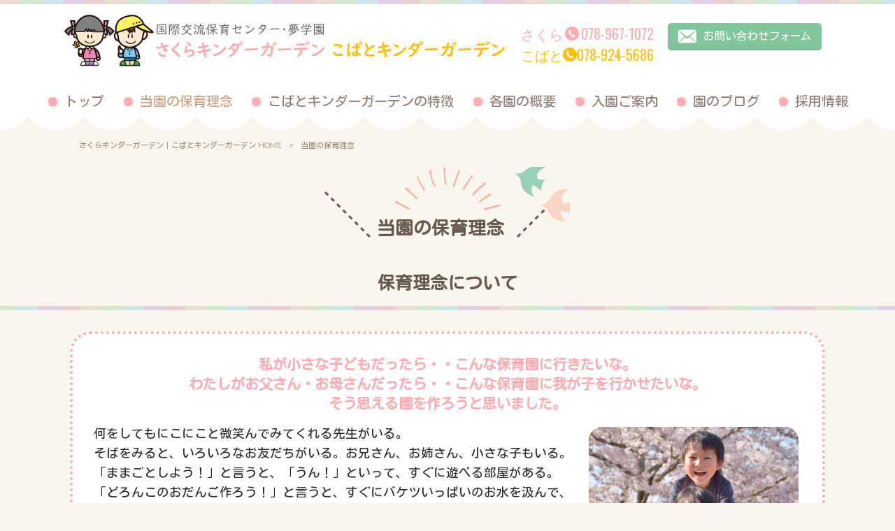

--- FILE ---
content_type: text/html; charset=UTF-8
request_url: https://yumegakuen.com/rinen/
body_size: 11821
content:
<!DOCTYPE html>
<html dir="ltr" lang="ja">
<head>
<meta charset="UTF-8">
<meta name="viewport" content="width=device-width, user-scalable=yes, maximum-scale=1.0, minimum-scale=1.0">

<link rel="stylesheet" type="text/css" media="all" href="https://yumegakuen.com/struct/wp-content/themes/mrp04/style.css">
<link rel="stylesheet" type="text/css" media="all" href="https://yumegakuen.com/struct/wp-content/themes/mrp04-child/css/custom.css">
<link rel="stylesheet" type="text/css" media="all" href="https://yumegakuen.com/struct/wp-content/themes/mrp04/css/animate.css">
<link rel="pingback" href="https://yumegakuen.com/struct/xmlrpc.php">
<link href='https://fonts.googleapis.com/css?family=Oswald:400' rel='stylesheet' type='text/css'>
<!--[if lt IE 9]>
<script src="https://yumegakuen.com/struct/wp-content/themes/mrp04/js/html5.js"></script>
<script src="https://yumegakuen.com/struct/wp-content/themes/mrp04/js/css3-mediaqueries.js"></script>
<![endif]-->
	<style>img:is([sizes="auto" i], [sizes^="auto," i]) { contain-intrinsic-size: 3000px 1500px }</style>
	
		<!-- All in One SEO 4.9.3 - aioseo.com -->
		<title>当園の保育理念 | さくらキンダーガーデン｜こばとキンダーガーデン</title>
	<meta name="description" content="保育理念について 私が小さな子どもだったら・・こんな保育園に行きたいな。 わたしがお父さん・お母" />
	<meta name="robots" content="max-image-preview:large" />
	<link rel="canonical" href="https://yumegakuen.com/rinen/" />
	<meta name="generator" content="All in One SEO (AIOSEO) 4.9.3" />
		<script type="application/ld+json" class="aioseo-schema">
			{"@context":"https:\/\/schema.org","@graph":[{"@type":"BreadcrumbList","@id":"https:\/\/yumegakuen.com\/rinen\/#breadcrumblist","itemListElement":[{"@type":"ListItem","@id":"https:\/\/yumegakuen.com#listItem","position":1,"name":"Home","item":"https:\/\/yumegakuen.com","nextItem":{"@type":"ListItem","@id":"https:\/\/yumegakuen.com\/rinen\/#listItem","name":"\u5f53\u5712\u306e\u4fdd\u80b2\u7406\u5ff5"}},{"@type":"ListItem","@id":"https:\/\/yumegakuen.com\/rinen\/#listItem","position":2,"name":"\u5f53\u5712\u306e\u4fdd\u80b2\u7406\u5ff5","previousItem":{"@type":"ListItem","@id":"https:\/\/yumegakuen.com#listItem","name":"Home"}}]},{"@type":"Organization","@id":"https:\/\/yumegakuen.com\/#organization","name":"\u3055\u304f\u3089\u30ad\u30f3\u30c0\u30fc\u30ac\u30fc\u30c7\u30f3\uff5c\u3053\u3070\u3068\u30ad\u30f3\u30c0\u30fc\u30ac\u30fc\u30c7\u30f3","url":"https:\/\/yumegakuen.com\/"},{"@type":"WebPage","@id":"https:\/\/yumegakuen.com\/rinen\/#webpage","url":"https:\/\/yumegakuen.com\/rinen\/","name":"\u5f53\u5712\u306e\u4fdd\u80b2\u7406\u5ff5 | \u3055\u304f\u3089\u30ad\u30f3\u30c0\u30fc\u30ac\u30fc\u30c7\u30f3\uff5c\u3053\u3070\u3068\u30ad\u30f3\u30c0\u30fc\u30ac\u30fc\u30c7\u30f3","description":"\u4fdd\u80b2\u7406\u5ff5\u306b\u3064\u3044\u3066 \u79c1\u304c\u5c0f\u3055\u306a\u5b50\u3069\u3082\u3060\u3063\u305f\u3089\u30fb\u30fb\u3053\u3093\u306a\u4fdd\u80b2\u5712\u306b\u884c\u304d\u305f\u3044\u306a\u3002 \u308f\u305f\u3057\u304c\u304a\u7236\u3055\u3093\u30fb\u304a\u6bcd","inLanguage":"ja","isPartOf":{"@id":"https:\/\/yumegakuen.com\/#website"},"breadcrumb":{"@id":"https:\/\/yumegakuen.com\/rinen\/#breadcrumblist"},"datePublished":"2020-08-24T13:23:55+09:00","dateModified":"2025-04-16T11:53:20+09:00"},{"@type":"WebSite","@id":"https:\/\/yumegakuen.com\/#website","url":"https:\/\/yumegakuen.com\/","name":"\u3055\u304f\u3089\u30ad\u30f3\u30c0\u30fc\u30ac\u30fc\u30c7\u30f3\uff5c\u3053\u3070\u3068\u30ad\u30f3\u30c0\u30fc\u30ac\u30fc\u30c7\u30f3","inLanguage":"ja","publisher":{"@id":"https:\/\/yumegakuen.com\/#organization"}}]}
		</script>
		<!-- All in One SEO -->

		<!-- This site uses the Google Analytics by MonsterInsights plugin v9.11.1 - Using Analytics tracking - https://www.monsterinsights.com/ -->
		<!-- Note: MonsterInsights is not currently configured on this site. The site owner needs to authenticate with Google Analytics in the MonsterInsights settings panel. -->
					<!-- No tracking code set -->
				<!-- / Google Analytics by MonsterInsights -->
		<script type="text/javascript">
/* <![CDATA[ */
window._wpemojiSettings = {"baseUrl":"https:\/\/s.w.org\/images\/core\/emoji\/16.0.1\/72x72\/","ext":".png","svgUrl":"https:\/\/s.w.org\/images\/core\/emoji\/16.0.1\/svg\/","svgExt":".svg","source":{"concatemoji":"https:\/\/yumegakuen.com\/struct\/wp-includes\/js\/wp-emoji-release.min.js"}};
/*! This file is auto-generated */
!function(s,n){var o,i,e;function c(e){try{var t={supportTests:e,timestamp:(new Date).valueOf()};sessionStorage.setItem(o,JSON.stringify(t))}catch(e){}}function p(e,t,n){e.clearRect(0,0,e.canvas.width,e.canvas.height),e.fillText(t,0,0);var t=new Uint32Array(e.getImageData(0,0,e.canvas.width,e.canvas.height).data),a=(e.clearRect(0,0,e.canvas.width,e.canvas.height),e.fillText(n,0,0),new Uint32Array(e.getImageData(0,0,e.canvas.width,e.canvas.height).data));return t.every(function(e,t){return e===a[t]})}function u(e,t){e.clearRect(0,0,e.canvas.width,e.canvas.height),e.fillText(t,0,0);for(var n=e.getImageData(16,16,1,1),a=0;a<n.data.length;a++)if(0!==n.data[a])return!1;return!0}function f(e,t,n,a){switch(t){case"flag":return n(e,"\ud83c\udff3\ufe0f\u200d\u26a7\ufe0f","\ud83c\udff3\ufe0f\u200b\u26a7\ufe0f")?!1:!n(e,"\ud83c\udde8\ud83c\uddf6","\ud83c\udde8\u200b\ud83c\uddf6")&&!n(e,"\ud83c\udff4\udb40\udc67\udb40\udc62\udb40\udc65\udb40\udc6e\udb40\udc67\udb40\udc7f","\ud83c\udff4\u200b\udb40\udc67\u200b\udb40\udc62\u200b\udb40\udc65\u200b\udb40\udc6e\u200b\udb40\udc67\u200b\udb40\udc7f");case"emoji":return!a(e,"\ud83e\udedf")}return!1}function g(e,t,n,a){var r="undefined"!=typeof WorkerGlobalScope&&self instanceof WorkerGlobalScope?new OffscreenCanvas(300,150):s.createElement("canvas"),o=r.getContext("2d",{willReadFrequently:!0}),i=(o.textBaseline="top",o.font="600 32px Arial",{});return e.forEach(function(e){i[e]=t(o,e,n,a)}),i}function t(e){var t=s.createElement("script");t.src=e,t.defer=!0,s.head.appendChild(t)}"undefined"!=typeof Promise&&(o="wpEmojiSettingsSupports",i=["flag","emoji"],n.supports={everything:!0,everythingExceptFlag:!0},e=new Promise(function(e){s.addEventListener("DOMContentLoaded",e,{once:!0})}),new Promise(function(t){var n=function(){try{var e=JSON.parse(sessionStorage.getItem(o));if("object"==typeof e&&"number"==typeof e.timestamp&&(new Date).valueOf()<e.timestamp+604800&&"object"==typeof e.supportTests)return e.supportTests}catch(e){}return null}();if(!n){if("undefined"!=typeof Worker&&"undefined"!=typeof OffscreenCanvas&&"undefined"!=typeof URL&&URL.createObjectURL&&"undefined"!=typeof Blob)try{var e="postMessage("+g.toString()+"("+[JSON.stringify(i),f.toString(),p.toString(),u.toString()].join(",")+"));",a=new Blob([e],{type:"text/javascript"}),r=new Worker(URL.createObjectURL(a),{name:"wpTestEmojiSupports"});return void(r.onmessage=function(e){c(n=e.data),r.terminate(),t(n)})}catch(e){}c(n=g(i,f,p,u))}t(n)}).then(function(e){for(var t in e)n.supports[t]=e[t],n.supports.everything=n.supports.everything&&n.supports[t],"flag"!==t&&(n.supports.everythingExceptFlag=n.supports.everythingExceptFlag&&n.supports[t]);n.supports.everythingExceptFlag=n.supports.everythingExceptFlag&&!n.supports.flag,n.DOMReady=!1,n.readyCallback=function(){n.DOMReady=!0}}).then(function(){return e}).then(function(){var e;n.supports.everything||(n.readyCallback(),(e=n.source||{}).concatemoji?t(e.concatemoji):e.wpemoji&&e.twemoji&&(t(e.twemoji),t(e.wpemoji)))}))}((window,document),window._wpemojiSettings);
/* ]]> */
</script>
<style id='wp-emoji-styles-inline-css' type='text/css'>

	img.wp-smiley, img.emoji {
		display: inline !important;
		border: none !important;
		box-shadow: none !important;
		height: 1em !important;
		width: 1em !important;
		margin: 0 0.07em !important;
		vertical-align: -0.1em !important;
		background: none !important;
		padding: 0 !important;
	}
</style>
<link rel='stylesheet' id='wp-block-library-css' href='https://yumegakuen.com/struct/wp-includes/css/dist/block-library/style.min.css' type='text/css' media='all' />
<style id='classic-theme-styles-inline-css' type='text/css'>
/*! This file is auto-generated */
.wp-block-button__link{color:#fff;background-color:#32373c;border-radius:9999px;box-shadow:none;text-decoration:none;padding:calc(.667em + 2px) calc(1.333em + 2px);font-size:1.125em}.wp-block-file__button{background:#32373c;color:#fff;text-decoration:none}
</style>
<link rel='stylesheet' id='aioseo/css/src/vue/standalone/blocks/table-of-contents/global.scss-css' href='https://yumegakuen.com/struct/wp-content/plugins/all-in-one-seo-pack/dist/Lite/assets/css/table-of-contents/global.e90f6d47.css' type='text/css' media='all' />
<style id='global-styles-inline-css' type='text/css'>
:root{--wp--preset--aspect-ratio--square: 1;--wp--preset--aspect-ratio--4-3: 4/3;--wp--preset--aspect-ratio--3-4: 3/4;--wp--preset--aspect-ratio--3-2: 3/2;--wp--preset--aspect-ratio--2-3: 2/3;--wp--preset--aspect-ratio--16-9: 16/9;--wp--preset--aspect-ratio--9-16: 9/16;--wp--preset--color--black: #000000;--wp--preset--color--cyan-bluish-gray: #abb8c3;--wp--preset--color--white: #ffffff;--wp--preset--color--pale-pink: #f78da7;--wp--preset--color--vivid-red: #cf2e2e;--wp--preset--color--luminous-vivid-orange: #ff6900;--wp--preset--color--luminous-vivid-amber: #fcb900;--wp--preset--color--light-green-cyan: #7bdcb5;--wp--preset--color--vivid-green-cyan: #00d084;--wp--preset--color--pale-cyan-blue: #8ed1fc;--wp--preset--color--vivid-cyan-blue: #0693e3;--wp--preset--color--vivid-purple: #9b51e0;--wp--preset--gradient--vivid-cyan-blue-to-vivid-purple: linear-gradient(135deg,rgba(6,147,227,1) 0%,rgb(155,81,224) 100%);--wp--preset--gradient--light-green-cyan-to-vivid-green-cyan: linear-gradient(135deg,rgb(122,220,180) 0%,rgb(0,208,130) 100%);--wp--preset--gradient--luminous-vivid-amber-to-luminous-vivid-orange: linear-gradient(135deg,rgba(252,185,0,1) 0%,rgba(255,105,0,1) 100%);--wp--preset--gradient--luminous-vivid-orange-to-vivid-red: linear-gradient(135deg,rgba(255,105,0,1) 0%,rgb(207,46,46) 100%);--wp--preset--gradient--very-light-gray-to-cyan-bluish-gray: linear-gradient(135deg,rgb(238,238,238) 0%,rgb(169,184,195) 100%);--wp--preset--gradient--cool-to-warm-spectrum: linear-gradient(135deg,rgb(74,234,220) 0%,rgb(151,120,209) 20%,rgb(207,42,186) 40%,rgb(238,44,130) 60%,rgb(251,105,98) 80%,rgb(254,248,76) 100%);--wp--preset--gradient--blush-light-purple: linear-gradient(135deg,rgb(255,206,236) 0%,rgb(152,150,240) 100%);--wp--preset--gradient--blush-bordeaux: linear-gradient(135deg,rgb(254,205,165) 0%,rgb(254,45,45) 50%,rgb(107,0,62) 100%);--wp--preset--gradient--luminous-dusk: linear-gradient(135deg,rgb(255,203,112) 0%,rgb(199,81,192) 50%,rgb(65,88,208) 100%);--wp--preset--gradient--pale-ocean: linear-gradient(135deg,rgb(255,245,203) 0%,rgb(182,227,212) 50%,rgb(51,167,181) 100%);--wp--preset--gradient--electric-grass: linear-gradient(135deg,rgb(202,248,128) 0%,rgb(113,206,126) 100%);--wp--preset--gradient--midnight: linear-gradient(135deg,rgb(2,3,129) 0%,rgb(40,116,252) 100%);--wp--preset--font-size--small: 13px;--wp--preset--font-size--medium: 20px;--wp--preset--font-size--large: 36px;--wp--preset--font-size--x-large: 42px;--wp--preset--spacing--20: 0.44rem;--wp--preset--spacing--30: 0.67rem;--wp--preset--spacing--40: 1rem;--wp--preset--spacing--50: 1.5rem;--wp--preset--spacing--60: 2.25rem;--wp--preset--spacing--70: 3.38rem;--wp--preset--spacing--80: 5.06rem;--wp--preset--shadow--natural: 6px 6px 9px rgba(0, 0, 0, 0.2);--wp--preset--shadow--deep: 12px 12px 50px rgba(0, 0, 0, 0.4);--wp--preset--shadow--sharp: 6px 6px 0px rgba(0, 0, 0, 0.2);--wp--preset--shadow--outlined: 6px 6px 0px -3px rgba(255, 255, 255, 1), 6px 6px rgba(0, 0, 0, 1);--wp--preset--shadow--crisp: 6px 6px 0px rgba(0, 0, 0, 1);}:where(.is-layout-flex){gap: 0.5em;}:where(.is-layout-grid){gap: 0.5em;}body .is-layout-flex{display: flex;}.is-layout-flex{flex-wrap: wrap;align-items: center;}.is-layout-flex > :is(*, div){margin: 0;}body .is-layout-grid{display: grid;}.is-layout-grid > :is(*, div){margin: 0;}:where(.wp-block-columns.is-layout-flex){gap: 2em;}:where(.wp-block-columns.is-layout-grid){gap: 2em;}:where(.wp-block-post-template.is-layout-flex){gap: 1.25em;}:where(.wp-block-post-template.is-layout-grid){gap: 1.25em;}.has-black-color{color: var(--wp--preset--color--black) !important;}.has-cyan-bluish-gray-color{color: var(--wp--preset--color--cyan-bluish-gray) !important;}.has-white-color{color: var(--wp--preset--color--white) !important;}.has-pale-pink-color{color: var(--wp--preset--color--pale-pink) !important;}.has-vivid-red-color{color: var(--wp--preset--color--vivid-red) !important;}.has-luminous-vivid-orange-color{color: var(--wp--preset--color--luminous-vivid-orange) !important;}.has-luminous-vivid-amber-color{color: var(--wp--preset--color--luminous-vivid-amber) !important;}.has-light-green-cyan-color{color: var(--wp--preset--color--light-green-cyan) !important;}.has-vivid-green-cyan-color{color: var(--wp--preset--color--vivid-green-cyan) !important;}.has-pale-cyan-blue-color{color: var(--wp--preset--color--pale-cyan-blue) !important;}.has-vivid-cyan-blue-color{color: var(--wp--preset--color--vivid-cyan-blue) !important;}.has-vivid-purple-color{color: var(--wp--preset--color--vivid-purple) !important;}.has-black-background-color{background-color: var(--wp--preset--color--black) !important;}.has-cyan-bluish-gray-background-color{background-color: var(--wp--preset--color--cyan-bluish-gray) !important;}.has-white-background-color{background-color: var(--wp--preset--color--white) !important;}.has-pale-pink-background-color{background-color: var(--wp--preset--color--pale-pink) !important;}.has-vivid-red-background-color{background-color: var(--wp--preset--color--vivid-red) !important;}.has-luminous-vivid-orange-background-color{background-color: var(--wp--preset--color--luminous-vivid-orange) !important;}.has-luminous-vivid-amber-background-color{background-color: var(--wp--preset--color--luminous-vivid-amber) !important;}.has-light-green-cyan-background-color{background-color: var(--wp--preset--color--light-green-cyan) !important;}.has-vivid-green-cyan-background-color{background-color: var(--wp--preset--color--vivid-green-cyan) !important;}.has-pale-cyan-blue-background-color{background-color: var(--wp--preset--color--pale-cyan-blue) !important;}.has-vivid-cyan-blue-background-color{background-color: var(--wp--preset--color--vivid-cyan-blue) !important;}.has-vivid-purple-background-color{background-color: var(--wp--preset--color--vivid-purple) !important;}.has-black-border-color{border-color: var(--wp--preset--color--black) !important;}.has-cyan-bluish-gray-border-color{border-color: var(--wp--preset--color--cyan-bluish-gray) !important;}.has-white-border-color{border-color: var(--wp--preset--color--white) !important;}.has-pale-pink-border-color{border-color: var(--wp--preset--color--pale-pink) !important;}.has-vivid-red-border-color{border-color: var(--wp--preset--color--vivid-red) !important;}.has-luminous-vivid-orange-border-color{border-color: var(--wp--preset--color--luminous-vivid-orange) !important;}.has-luminous-vivid-amber-border-color{border-color: var(--wp--preset--color--luminous-vivid-amber) !important;}.has-light-green-cyan-border-color{border-color: var(--wp--preset--color--light-green-cyan) !important;}.has-vivid-green-cyan-border-color{border-color: var(--wp--preset--color--vivid-green-cyan) !important;}.has-pale-cyan-blue-border-color{border-color: var(--wp--preset--color--pale-cyan-blue) !important;}.has-vivid-cyan-blue-border-color{border-color: var(--wp--preset--color--vivid-cyan-blue) !important;}.has-vivid-purple-border-color{border-color: var(--wp--preset--color--vivid-purple) !important;}.has-vivid-cyan-blue-to-vivid-purple-gradient-background{background: var(--wp--preset--gradient--vivid-cyan-blue-to-vivid-purple) !important;}.has-light-green-cyan-to-vivid-green-cyan-gradient-background{background: var(--wp--preset--gradient--light-green-cyan-to-vivid-green-cyan) !important;}.has-luminous-vivid-amber-to-luminous-vivid-orange-gradient-background{background: var(--wp--preset--gradient--luminous-vivid-amber-to-luminous-vivid-orange) !important;}.has-luminous-vivid-orange-to-vivid-red-gradient-background{background: var(--wp--preset--gradient--luminous-vivid-orange-to-vivid-red) !important;}.has-very-light-gray-to-cyan-bluish-gray-gradient-background{background: var(--wp--preset--gradient--very-light-gray-to-cyan-bluish-gray) !important;}.has-cool-to-warm-spectrum-gradient-background{background: var(--wp--preset--gradient--cool-to-warm-spectrum) !important;}.has-blush-light-purple-gradient-background{background: var(--wp--preset--gradient--blush-light-purple) !important;}.has-blush-bordeaux-gradient-background{background: var(--wp--preset--gradient--blush-bordeaux) !important;}.has-luminous-dusk-gradient-background{background: var(--wp--preset--gradient--luminous-dusk) !important;}.has-pale-ocean-gradient-background{background: var(--wp--preset--gradient--pale-ocean) !important;}.has-electric-grass-gradient-background{background: var(--wp--preset--gradient--electric-grass) !important;}.has-midnight-gradient-background{background: var(--wp--preset--gradient--midnight) !important;}.has-small-font-size{font-size: var(--wp--preset--font-size--small) !important;}.has-medium-font-size{font-size: var(--wp--preset--font-size--medium) !important;}.has-large-font-size{font-size: var(--wp--preset--font-size--large) !important;}.has-x-large-font-size{font-size: var(--wp--preset--font-size--x-large) !important;}
:where(.wp-block-post-template.is-layout-flex){gap: 1.25em;}:where(.wp-block-post-template.is-layout-grid){gap: 1.25em;}
:where(.wp-block-columns.is-layout-flex){gap: 2em;}:where(.wp-block-columns.is-layout-grid){gap: 2em;}
:root :where(.wp-block-pullquote){font-size: 1.5em;line-height: 1.6;}
</style>
<link rel='stylesheet' id='contact-form-7-css' href='https://yumegakuen.com/struct/wp-content/plugins/contact-form-7/includes/css/styles.css' type='text/css' media='all' />
<link rel='stylesheet' id='scroll-top-css-css' href='https://yumegakuen.com/struct/wp-content/plugins/scroll-top/assets/css/scroll-top.css' type='text/css' media='all' />
<link rel='stylesheet' id='wc-shortcodes-style-css' href='https://yumegakuen.com/struct/wp-content/plugins/wc-shortcodes/public/assets/css/style.css' type='text/css' media='all' />
<link rel='stylesheet' id='morph-child-style-css' href='https://yumegakuen.com/struct/wp-content/themes/mrp04-child/style.css?amp;u=1' type='text/css' media='all' />
<link rel='stylesheet' id='iajcf-frontend-css' href='https://yumegakuen.com/struct/wp-content/plugins/morph-extension-system/extensions/image-auth-japanese-version-for-contactform7/css/frontend.css' type='text/css' media='all' />
<link rel='stylesheet' id='slb_core-css' href='https://yumegakuen.com/struct/wp-content/plugins/simple-lightbox/client/css/app.css' type='text/css' media='all' />
<link rel='stylesheet' id='wordpresscanvas-font-awesome-css' href='https://yumegakuen.com/struct/wp-content/plugins/wc-shortcodes/public/assets/css/font-awesome.min.css' type='text/css' media='all' />
<!--n2css--><!--n2js--><script type="text/javascript" src="https://yumegakuen.com/struct/wp-includes/js/jquery/jquery.min.js" id="jquery-core-js"></script>
<script type="text/javascript" src="https://yumegakuen.com/struct/wp-includes/js/jquery/jquery-migrate.min.js" id="jquery-migrate-js"></script>
<link rel="https://api.w.org/" href="https://yumegakuen.com/wp-json/" /><link rel="alternate" title="JSON" type="application/json" href="https://yumegakuen.com/wp-json/wp/v2/pages/56" /><link rel="alternate" title="oEmbed (JSON)" type="application/json+oembed" href="https://yumegakuen.com/wp-json/oembed/1.0/embed?url=https%3A%2F%2Fyumegakuen.com%2Frinen%2F" />
<link rel="alternate" title="oEmbed (XML)" type="text/xml+oembed" href="https://yumegakuen.com/wp-json/oembed/1.0/embed?url=https%3A%2F%2Fyumegakuen.com%2Frinen%2F&#038;format=xml" />
<!-- Scroll To Top -->
<style id="scrolltop-custom-style">
		#scrollUp {border-radius:3px;opacity:0.7;bottom:20px;right:20px;background:#000000;;}
		#scrollUp:hover{opacity:1;}
        .top-icon{stroke:#ffffff;}
        
		
		</style>
<!-- End Scroll Top - https://wordpress.org/plugins/scroll-top/ -->
<!-- Analytics by WP Statistics - https://wp-statistics.com -->
<script src="https://yumegakuen.com/struct/wp-content/themes/mrp04/js/jquery-1.9.0.min.js"></script><script src="https://yumegakuen.com/struct/wp-content/themes/mrp04/js/nav-accord.js"></script>
<script src="https://yumegakuen.com/struct/wp-content/themes/mrp04/js/smoothscroll.js"></script>
<script src="https://yumegakuen.com/struct/wp-content/themes/mrp04/js/wow.min.js"></script>
<script src="https://yumegakuen.com/struct/wp-content/themes/mrp04/js/effect.js"></script>
<script src="https://yumegakuen.com/struct/wp-content/themes/mrp04/js/css_browser_selector.js"></script>
</head>
<body class="wp-singular page-template page-template-page-nosidebar page-template-page-nosidebar-php page page-id-56 wp-theme-mrp04 wp-child-theme-mrp04-child metaslider-plugin wc-shortcodes-font-awesome-enabled headlogo-nonfix page-rinen">
<header id="header" role="banner">

	<div class="inner">
		<div id="header-layout">
			<div class="logo"><a href="https://yumegakuen.com/" title="さくらキンダーガーデン｜こばとキンダーガーデン" rel="home">
				<img src="https://yumegakuen.com/struct/wp-content/uploads/logo.png" alt="さくらキンダーガーデン｜こばとキンダーガーデン">				</a></div>
					<div class="contact">
		<div id="headerInfo">
			<div class="float">
									<div class="tel">
													<div class="sakura str_color_sakura">
								さくら
								<img src="https://yumegakuen.com/struct/wp-content/themes/mrp04-child/images/tel-icon-pink.png" alt="電話" />
								078-967-1072							</div>
																			<div class="kobato str_color_kobato">
								こばと
								<img src="https://yumegakuen.com/struct/wp-content/themes/mrp04-child/images/tel-icon-yellow.png" alt="電話" />
								078-924-5686							</div>
											</div>
													<div class="mail">
						<a href="/contact/" class="btn">
							<img src="https://yumegakuen.com/struct/wp-content/themes/mrp04-child/images/mail-banner-green.png" alt="メールでのお問い合わせはこちら">
						</a>
					</div>
											</div>
		</div>
	</div>
			</div>
	</div>
</header>
<!-- nav -->

<nav id="mainNav">
	<div class="inner"> <a class="menu" id="menu"><span>MENU</span></a>
		<div class="panel nav-effect">
			<ul><li id="menu-item-5" class="menu-item menu-item-type-post_type menu-item-object-page menu-item-home menu-item-has-children"><a href="https://yumegakuen.com/"><b>トップ</b></a>
<ul class="sub-menu">
	<li id="menu-item-147" class="menu-item menu-item-type-custom menu-item-object-custom"><a href="/#top_msg">ご挨拶</a></li>
	<li id="menu-item-148" class="menu-item menu-item-type-custom menu-item-object-custom"><a href="/#02">各種様式・資料のダウンロード</a></li>
</ul>
</li>
<li id="menu-item-143" class="menu-item menu-item-type-post_type menu-item-object-page current-menu-item page_item page-item-56 current_page_item"><a href="https://yumegakuen.com/rinen/"><b>当園の保育理念</b></a></li>
<li id="menu-item-149" class="menu-item menu-item-type-post_type menu-item-object-page menu-item-has-children"><a href="https://yumegakuen.com/feature/"><b>こばとキンダーガーデンの特徴</b></a>
<ul class="sub-menu">
	<li id="menu-item-150" class="menu-item menu-item-type-post_type menu-item-object-page"><a href="https://yumegakuen.com/schedule/">年間スケジュール</a></li>
</ul>
</li>
<li id="menu-item-369" class="menu-item menu-item-type-custom menu-item-object-custom menu-item-has-children"><a href="/about_sakura#01"><b>各園の概要</b></a>
<ul class="sub-menu">
	<li id="menu-item-366" class="menu-item menu-item-type-custom menu-item-object-custom"><a href="/about_kobato#01">こばとキンダーガーデンの概要</a></li>
	<li id="menu-item-398" class="menu-item menu-item-type-custom menu-item-object-custom"><a href="/about_kobato#02">こばとのデイリープログラム</a></li>
</ul>
</li>
<li id="menu-item-146" class="menu-item menu-item-type-post_type menu-item-object-page menu-item-has-children"><a href="https://yumegakuen.com/guide/"><b>入園ご案内</b></a>
<ul class="sub-menu">
	<li id="menu-item-157" class="menu-item menu-item-type-custom menu-item-object-custom"><a href="/guide#02">こばとキンダーガーデン</a></li>
</ul>
</li>
<li id="menu-item-159" class="menu-item menu-item-type-custom menu-item-object-custom"><a target="_blank" href="http://blog.livedoor.jp/sakurakobato/"><b>園のブログ</b></a></li>
<li id="menu-item-161" class="menu-item menu-item-type-custom menu-item-object-custom"><a target="_blank" href="/struct/wp-content/uploads/recruit.pdf"><b>採用情報</b></a></li>
</ul>		</div>
	</div>
</nav>
<!-- end/nav -->	 <!-- breadcrumb -->

<div id="breadcrumb" class="clearfix">
	<ul>
		<li itemscope itemtype="http://data-vocabulary.org/Breadcrumb"><a itemprop="url" href="https://yumegakuen.com/">
			さくらキンダーガーデン｜こばとキンダーガーデン			HOME</a></li>
		<li>&gt;</li>
						<li><span itemprop="title">当園の保育理念</span></li>
			</ul>
</div>
<!-- end/breadcrumb -->
<div id="wrapper">
<div id="content" class="wide">
																														<section>
		<article id="post-56" class="content">
		<header>
			<h1 class="title first"><span>当園の保育理念</span></h1>
		</header>
		<div class="post">
			<p>&nbsp;</p>
<h2 class="sub">保育理念について</h2>
<hr class="line" />
<div id="rinen_msg" class="mb">
<p class="cen_pc fm"><b>私が小さな子どもだったら・・こんな保育園に行きたいな。<br />
わたしがお父さん・お母さんだったら・・こんな保育園に我が子を行かせたいな。<br />
そう思える園を作ろうと思いました。</b></p>
<img fetchpriority="high" decoding="async" src="https://yumegakuen.com/struct/wp-content/uploads/img_rinen.png" alt="" width="300" height="350" class="noborder alignright size-full wp-image-278" />
<p>何をしてもにこにこと微笑んでみてくれる先生がいる。<br />
そばをみると、いろいろなお友だちがいる。お兄さん、お姉さん、小さな子もいる。<br />
「ままごとしよう！」と言うと、「うん！」といって、すぐに遊べる部屋がある。<br />
「どろんこのおだんご作ろう！」と言うと、すぐにバケツいっぱいのお水を汲んで、どろんこだらけになって遊べる砂場がある。<br />
「おーい！鬼ごっこしようよ」と呼ぶと、すぐに元気いっぱい走りまわれるお庭がある。<br />
「あーしんど。お水飲みたいな。」と思うと、そばに冷たいお水が飲める場所がある。<br />
おなかがペコペコになったころ、おいしい給食が始まって、何回もおかわりできて、<br />
「ウーン。もう食べられへんわ。」<br />
そして、また、楽しい遊びがつづき、にこにこと輝くひとみで、お帰りの歌をうたう。<br />
また、あしたも行きたいな。<br />
「お休みって、なぜあるの？」と、子どもたちが思ってくれる園。そういう園でありたいのです。<br />
わたしがお父さん・お母さんだったら、こんな保育園に我が子を行かせたいと思う園を作りたいと思いました。<br />
にこにこと、微笑んでむかえてくれる先生がいる。心配ごとがあったら、元気づけてくれ、子どもたちのことをいっぱい思ってくれる先生がいる。<br />
どろんこの洋服のおみやげをかかえて、にこにことお部屋から出てくる子どもたちがいる。<br />
いっぱい遊び、心ゆたかな子どもたちになっていく。そんな園に子どもを託したい。<br />
そう思っていただきたいのです。</p>
</div>
<p>&nbsp;</p>
<h2 class="sub">遊びの保育を中心に</h2>
<hr class="line" />
<div id="rinen_hoiku" class="noborder mb">
<div class="column2_70">
<p>健やかな子ども達に育てるために何より大切なことは、「豊かな心の持ち主に育てること」です。 「経験」をたくさんすることです。幼児期はその基本となる年齢です。 けんかをしたり、泣いたり、笑ったり、喜んだり、悲しんだり・・・。 友達や先生や周囲の大人と様々な関わりをもち、「考える」ことをして欲しいと思います。 考えるためには、その子どもに自由な時間、自由な場所を用意する必要があります。そのための自由遊びが大切であると考えています。子ども同志の可愛いふれあいをたくさん楽しみ、心豊かにいっぱい遊ぶ環境を整えたいと考えています。</p>
</div>
<div class="column2_30"><a href="https://yumegakuen.com/struct/wp-content/uploads/rinen001.jpg" data-slb-active="1" data-slb-asset="58428097" data-slb-internal="0" data-slb-group="56"><img decoding="async" src="https://yumegakuen.com/struct/wp-content/uploads/rinen001.jpg" alt="" width="800" height="633" class="alignnone size-full wp-image-167" /></a></div>
</div>
<div id="rinen_about" class="noborder">
<div class="box">
<div class="column2_30">
<p class="ttl">統合保育</p>
<img decoding="async" src="https://yumegakuen.com/struct/wp-content/uploads/rinen002.png" alt="" width="700" height="169" class="aligncenter size-full wp-image-168" /></div>
<div class="column2_70 txt">
<p>こばとキンダーガーデンは０歳から６歳までの全ての子ども達（健常児、障がい児）が対象です。</p>
<img loading="lazy" decoding="async" src="https://yumegakuen.com/struct/wp-content/uploads/rinen_hoiku01_img.png" alt="" width="300" height="201" class="alignnone size-full wp-image-185" srcset="https://yumegakuen.com/struct/wp-content/uploads/rinen_hoiku01_img.png 300w, https://yumegakuen.com/struct/wp-content/uploads/rinen_hoiku01_img-228x152.png 228w" sizes="auto, (max-width: 300px) 100vw, 300px" /></div>
</div>
<div class="box">
<div class="column2_30">
<p class="ttl">外遊び</p>
<img loading="lazy" decoding="async" src="https://yumegakuen.com/struct/wp-content/uploads/img_rinen003.png" alt="" width="300" height="242" class="aligncenter size-full wp-image-273" /></div>
<div class="column2_70 txt">
<p>子どもは風の子、太陽の子です。子どもたちは外遊びが大好きです。<br />
季節の風に吹かれ、おひさまにあたり、心身共にリフレッシュします。<br />
元気いっぱい園庭をかけまわり、テラスで、砂場で、思い思いの遊びを楽しんでいます。<br />
可愛いおままごとのごはんを作ったり、砂のお山を作ったり、イキイキした表情です。<br />
「気持ちいいネ」、「楽しいネ」、子ども達は外遊びを楽しむことにより、心より解放感を味わうことができるのです。</p>
<img loading="lazy" decoding="async" src="https://yumegakuen.com/struct/wp-content/uploads/rinen_hoiku02_img.png" alt="" width="300" height="96" class="alignnone size-full wp-image-186" /></div>
</div>
<div class="box">
<div class="column2_30">
<p class="ttl">園外保育</p>
<img loading="lazy" decoding="async" src="https://yumegakuen.com/struct/wp-content/uploads/img_rinen004.png" alt="" width="299" height="272" class="aligncenter size-full wp-image-274" /></div>
<div class="column2_70 txt">
<p>子ども達は園外保育に行くのを非常に楽しみにしています。<br />
園での生活とは違った生活をすることにより子ども達の好奇心は大変高まります。園外保育から帰った日はその日の楽しい出来事を子ども達はご家族に話してくれると思います。園外保育にはバスに乗っていくこともあります。園外保育はほぼ毎月行われます。</p>
<p>プラネタリウム見学（*）、歓迎遠足(*)、乗馬遊び(*)、じゃがいも掘り(*)、おとまり会(*)、消防署見学(*)、運動会、さつまいも掘り(*)、親子ふれあいの日（作品展・バザーなど）、観劇会(*)、大根掘り(*)、フェスティバル、お別れ遠足(*)と目白押しです。<br />
なお、(*)の行事は参加費が必要です。年齢により参加できないことがあります。</p>
<img loading="lazy" decoding="async" src="https://yumegakuen.com/struct/wp-content/uploads/rinen_hoiku03_img.png" alt="" width="300" height="116" class="alignnone size-full wp-image-187" /></div>
</div>
<div class="box">
<div class="column2_30">
<p class="ttl">乳児保育(0・1歳児)</p>
<img loading="lazy" decoding="async" src="https://yumegakuen.com/struct/wp-content/uploads/img_rinen005.png" alt="" width="281" height="183" class="aligncenter size-full wp-image-275" /></div>
<div class="column2_70 txt">
<p>0・1歳児の子ども達は、育児経験豊かな保育士が担当し、安全に留意し保育します。子ども達は家庭的な雰囲気で楽しく過ごします。園の行事にも積極的に参加します。<br />
トイレトレーニングは1歳位から取組み、給食も1歳位から食べます。<br />
0歳児は、離乳食を用意します。</p>
<img loading="lazy" decoding="async" src="https://yumegakuen.com/struct/wp-content/uploads/rinen_hoiku04_img.png" alt="" width="300" height="103" class="alignnone size-full wp-image-188" /></div>
</div>
<div class="box">
<div class="column2_30">
<p class="ttl">給食</p>
<img loading="lazy" decoding="async" src="https://yumegakuen.com/struct/wp-content/uploads/img_rinen006.png" alt="" width="299" height="103" class="aligncenter size-full wp-image-276" /></div>
<div class="column2_70 txt">
<p>給食はおいしくて、バラエティーに富み、愛情たっぷりのメニューで、お代わりもたくさんできます。<br />
苦手な野菜もお友達と一緒なら、知らず知らずのうちに食べています。<br />
小食の子もお代わりをし、ご家族も驚いています。<br />
アレルギーのある子のための除去食の給食も用意します。</p>
<img loading="lazy" decoding="async" src="https://yumegakuen.com/struct/wp-content/uploads/rinen_hoiku05_img.png" alt="" width="300" height="241" class="alignnone size-full wp-image-184" /></div>
</div>
</div>		</div>
			</article>
		</section>
</div>
<!-- / content -->
</div>
<!-- / wrapper -->

<div id="footer_image"><img src="https://yumegakuen.com/struct/wp-content/themes/mrp04-child/images/footer-image.png" /></div>
<footer id="footer">
	<div class="inner">
		<ul><li id="menu-item-34" class="menu-item menu-item-type-post_type menu-item-object-page menu-item-34"><a href="https://yumegakuen.com/sitemap/">サイトマップ</a></li>
<li id="menu-item-35" class="menu-item menu-item-type-post_type menu-item-object-page menu-item-35"><a href="https://yumegakuen.com/privacy/">プライバシーポリシー</a></li>
</ul>	</div>
</footer>
<!-- / footer -->

<p id="copyright">Copyright &copy; 2026 さくらキンダーガーデン｜こばとキンダーガーデン All rights Reserved.</p>
<script type="speculationrules">
{"prefetch":[{"source":"document","where":{"and":[{"href_matches":"\/*"},{"not":{"href_matches":["\/struct\/wp-*.php","\/struct\/wp-admin\/*","\/struct\/wp-content\/uploads\/*","\/struct\/wp-content\/*","\/struct\/wp-content\/plugins\/*","\/struct\/wp-content\/themes\/mrp04-child\/*","\/struct\/wp-content\/themes\/mrp04\/*","\/*\\?(.+)"]}},{"not":{"selector_matches":"a[rel~=\"nofollow\"]"}},{"not":{"selector_matches":".no-prefetch, .no-prefetch a"}}]},"eagerness":"conservative"}]}
</script>
<script type="text/javascript" src="https://yumegakuen.com/struct/wp-includes/js/dist/hooks.min.js" id="wp-hooks-js"></script>
<script type="text/javascript" src="https://yumegakuen.com/struct/wp-includes/js/dist/i18n.min.js" id="wp-i18n-js"></script>
<script type="text/javascript" id="wp-i18n-js-after">
/* <![CDATA[ */
wp.i18n.setLocaleData( { 'text direction\u0004ltr': [ 'ltr' ] } );
/* ]]> */
</script>
<script type="text/javascript" src="https://yumegakuen.com/struct/wp-content/plugins/contact-form-7/includes/swv/js/index.js" id="swv-js"></script>
<script type="text/javascript" id="contact-form-7-js-translations">
/* <![CDATA[ */
( function( domain, translations ) {
	var localeData = translations.locale_data[ domain ] || translations.locale_data.messages;
	localeData[""].domain = domain;
	wp.i18n.setLocaleData( localeData, domain );
} )( "contact-form-7", {"translation-revision-date":"2025-11-30 08:12:23+0000","generator":"GlotPress\/4.0.3","domain":"messages","locale_data":{"messages":{"":{"domain":"messages","plural-forms":"nplurals=1; plural=0;","lang":"ja_JP"},"This contact form is placed in the wrong place.":["\u3053\u306e\u30b3\u30f3\u30bf\u30af\u30c8\u30d5\u30a9\u30fc\u30e0\u306f\u9593\u9055\u3063\u305f\u4f4d\u7f6e\u306b\u7f6e\u304b\u308c\u3066\u3044\u307e\u3059\u3002"],"Error:":["\u30a8\u30e9\u30fc:"]}},"comment":{"reference":"includes\/js\/index.js"}} );
/* ]]> */
</script>
<script type="text/javascript" id="contact-form-7-js-before">
/* <![CDATA[ */
var wpcf7 = {
    "api": {
        "root": "https:\/\/yumegakuen.com\/wp-json\/",
        "namespace": "contact-form-7\/v1"
    },
    "cached": 1
};
/* ]]> */
</script>
<script type="text/javascript" src="https://yumegakuen.com/struct/wp-content/plugins/contact-form-7/includes/js/index.js" id="contact-form-7-js"></script>
<script type="text/javascript" async defer src="https://yumegakuen.com/struct/wp-content/plugins/scroll-top/assets/js/jquery.scrollUp.min.js" id="scroll-top-js-js"></script>
<script type="text/javascript" src="https://yumegakuen.com/struct/wp-includes/js/imagesloaded.min.js" id="imagesloaded-js"></script>
<script type="text/javascript" src="https://yumegakuen.com/struct/wp-includes/js/masonry.min.js" id="masonry-js"></script>
<script type="text/javascript" src="https://yumegakuen.com/struct/wp-includes/js/jquery/jquery.masonry.min.js" id="jquery-masonry-js"></script>
<script type="text/javascript" id="wc-shortcodes-rsvp-js-extra">
/* <![CDATA[ */
var WCShortcodes = {"ajaxurl":"https:\/\/yumegakuen.com\/struct\/wp-admin\/admin-ajax.php"};
/* ]]> */
</script>
<script type="text/javascript" src="https://yumegakuen.com/struct/wp-content/plugins/wc-shortcodes/public/assets/js/rsvp.js" id="wc-shortcodes-rsvp-js"></script>
<script type="text/javascript" src="https://yumegakuen.com/struct/wp-content/plugins/simple-lightbox/client/js/prod/lib.core.js" id="slb_core-js"></script>
<script type="text/javascript" src="https://yumegakuen.com/struct/wp-content/plugins/simple-lightbox/client/js/prod/lib.view.js" id="slb_view-js"></script>
<script type="text/javascript" src="https://yumegakuen.com/struct/wp-content/plugins/simple-lightbox/themes/baseline/js/prod/client.js" id="slb-asset-slb_baseline-base-js"></script>
<script type="text/javascript" src="https://yumegakuen.com/struct/wp-content/plugins/simple-lightbox/themes/default/js/prod/client.js" id="slb-asset-slb_default-base-js"></script>
<script type="text/javascript" src="https://yumegakuen.com/struct/wp-content/plugins/simple-lightbox/template-tags/item/js/prod/tag.item.js" id="slb-asset-item-base-js"></script>
<script type="text/javascript" src="https://yumegakuen.com/struct/wp-content/plugins/simple-lightbox/template-tags/ui/js/prod/tag.ui.js" id="slb-asset-ui-base-js"></script>
<script type="text/javascript" src="https://yumegakuen.com/struct/wp-content/plugins/simple-lightbox/content-handlers/image/js/prod/handler.image.js" id="slb-asset-image-base-js"></script>
<script type="text/javascript" id="slb_footer">/* <![CDATA[ */if ( !!window.jQuery ) {(function($){$(document).ready(function(){if ( !!window.SLB && SLB.has_child('View.init') ) { SLB.View.init({"ui_autofit":true,"ui_animate":true,"slideshow_autostart":true,"slideshow_duration":"6","group_loop":true,"ui_overlay_opacity":"0.8","ui_title_default":false,"theme_default":"slb_default","ui_labels":{"loading":"Loading","close":"Close","nav_next":"Next","nav_prev":"Previous","slideshow_start":"Start slideshow","slideshow_stop":"Stop slideshow","group_status":"Item %current% of %total%"}}); }
if ( !!window.SLB && SLB.has_child('View.assets') ) { {$.extend(SLB.View.assets, {"58428097":{"id":167,"type":"image","internal":true,"source":"https:\/\/yumegakuen.com\/struct\/wp-content\/uploads\/rinen001.jpg","title":"rinen001","caption":"","description":""}});} }
/* THM */
if ( !!window.SLB && SLB.has_child('View.extend_theme') ) { SLB.View.extend_theme('slb_baseline',{"name":"\u30d9\u30fc\u30b9\u30e9\u30a4\u30f3","parent":"","styles":[{"handle":"base","uri":"https:\/\/yumegakuen.com\/struct\/wp-content\/plugins\/simple-lightbox\/themes\/baseline\/css\/style.css","deps":[]}],"layout_raw":"<div class=\"slb_container\"><div class=\"slb_content\">{{item.content}}<div class=\"slb_nav\"><span class=\"slb_prev\">{{ui.nav_prev}}<\/span><span class=\"slb_next\">{{ui.nav_next}}<\/span><\/div><div class=\"slb_controls\"><span class=\"slb_close\">{{ui.close}}<\/span><span class=\"slb_slideshow\">{{ui.slideshow_control}}<\/span><\/div><div class=\"slb_loading\">{{ui.loading}}<\/div><\/div><div class=\"slb_details\"><div class=\"inner\"><div class=\"slb_data\"><div class=\"slb_data_content\"><span class=\"slb_data_title\">{{item.title}}<\/span><span class=\"slb_group_status\">{{ui.group_status}}<\/span><div class=\"slb_data_desc\">{{item.description}}<\/div><\/div><\/div><div class=\"slb_nav\"><span class=\"slb_prev\">{{ui.nav_prev}}<\/span><span class=\"slb_next\">{{ui.nav_next}}<\/span><\/div><\/div><\/div><\/div>"}); }if ( !!window.SLB && SLB.has_child('View.extend_theme') ) { SLB.View.extend_theme('slb_default',{"name":"\u30c7\u30d5\u30a9\u30eb\u30c8 (\u30e9\u30a4\u30c8)","parent":"slb_baseline","styles":[{"handle":"base","uri":"https:\/\/yumegakuen.com\/struct\/wp-content\/plugins\/simple-lightbox\/themes\/default\/css\/style.css","deps":[]}]}); }})})(jQuery);}/* ]]> */</script>
<script type="text/javascript" id="slb_context">/* <![CDATA[ */if ( !!window.jQuery ) {(function($){$(document).ready(function(){if ( !!window.SLB ) { {$.extend(SLB, {"context":["public","user_guest"]});} }})})(jQuery);}/* ]]> */</script>

		<script id="scrolltop-custom-js">
		jQuery(document).ready(function($){
			$(window).load(function() {
				$.scrollUp({
					scrollSpeed: 300,
					animation: 'fade',
					scrollText: '<span class="scroll-top"><svg width="36px" height="36px" viewBox="0 0 24 24" xmlns="http://www.w3.org/2000/svg"><defs><style>.top-icon{fill:none;stroke-linecap:round;stroke-linejoin:bevel;stroke-width:1.5px;}</style></defs><g id="ic-chevron-top"><path class="top-icon" d="M16.78,14.2l-4.11-4.11a1,1,0,0,0-1.41,0l-4,4"/></g></svg></span>',
					scrollDistance: 300,
					scrollTarget: ''
				});
			});
		});
		</script>
<script>
  new WOW().init();
</script>
</body>
</html>

<!--
Performance optimized by W3 Total Cache. Learn more: https://www.boldgrid.com/w3-total-cache/?utm_source=w3tc&utm_medium=footer_comment&utm_campaign=free_plugin


Served from: yumegakuen.com @ 2026-01-22 23:16:24 by W3 Total Cache
-->

--- FILE ---
content_type: text/css
request_url: https://yumegakuen.com/struct/wp-content/themes/mrp04-child/style.css?amp;u=1
body_size: 4316
content:
@charset "utf-8";
/*
Theme Name:mrp04-child
Template:mrp04
Version: 0.01
*/

/*
 * 事前調整
 */
/*使いまわし*/
.str_color_sakura {
	color:#FFABB2 !important;
}
.str_color_kobato {
	color:#ffc000 !important;
}
.str_color_white {
	color:#fff !important;
}
.bg_color_sakura {
	background-color:#FFABB2 !important;
}
.bg_color_kobato {
	background-color:#ffc000 !important;
}
/*ヘッダー*/
#header {
	background:url(/struct/wp-content/themes/mrp04-child/images/border-colorful.png) repeat-x left top;
	background-color:#fff;
}
#header .contact .mail img {
	padding:0;
	width:220px;
}
#header .contact .tel {
	font-size:20px;
}
#header .contact .tel img {
	padding:0;
	width:20px;
	height:20px;
}
#header .contact .tel > div {
	display:flex;
	align-items:center;
	justify-content:space-between;
}
/*メインナビの下部に雲を付ける*/
nav#mainNav {
	margin-bottom:30px;
}
nav#mainNav::after {
	display: block;
	content: "";
	width: 100%;
	position: absolute;
	height: 20px;
	background: url(images/header_bg_bottom.png) repeat-x left top;
	bottom:-20px;
	left:0;
}
/*h1 h2*/
h1.title, .post h1 ,
h2.title, .post h2 {
	display: table;
	background-image: url(images/h1-bg-top.png), url(images/h1-bg-left.png), url(images/h1-bg-right.png);
	background-repeat: no-repeat;
	background-position: center top, left bottom, right bottom;
	padding: 75px 95px 0 75px;
	margin:0 auto;
	background-color:transparent;
}
/*投稿一覧*/
.postlist .post_text {
	width:auto;
	display:inline;
}
/*FOOTER*/
#footer_image img {
	max-width:40%;
	display:block;
	margin:0 auto;
}





/*--------------------------------------------------
	オリジナル設定
--------------------------------------------------*/
.fs { font-size: 85%; }
.fm { font-size: 115%; }
.red { color: #FC0000; }
.pick { color: #80B624; }
.cf:after {
	clear: both;
	display: block;
	overflow: hidden;
	height: 0px;
	content: "";
}
p.attention {
	text-indent: -1em;
	margin-left: 1em;
}
p.nm {
	padding-bottom: 0;
}
/**/
.cen { text-align: center; }
.lft { text-align: left; }
.rit { text-align: right; }
/* 非表示用 */
@media print, screen and (min-width: 641px){ /* PC用 */
	.dsp_smt { display: none; }
	.cen_pc { text-align: center; }
}
@media only screen and (max-width: 640px){ /* スマホ用 */
	.dsp_hp { display: none; }
}
/*--------------------------------------------------
	共通
--------------------------------------------------*/
.mb {
	margin-bottom: 40px;
}
.bg_wide {
	position: relative;
}
.bg_wide::before {
	position: absolute;
	top: 0;
	left: 0;
	display: block;
	width: 100vw;
	height: 100%;
	margin-left: calc(((100vw - 100%) / 2) * -1);
	margin-right: calc(((100vw - 100%) / 2) * -1);
	content: "";
	z-index: -1;
}
.bg_pad {
	padding: 30px 0;
}
@media print, screen and (min-width: 641px){ /* PC用 */
	.bg_pad {
		padding: 60px 0;
	}
	.bg_fix::before {
		background-attachment: fixed !important;
	}
	.box_w2 {
		display:-webkit-box;
		display:-moz-box;
		display:-ms-flexbox;
		display:-webkit-flex;
		display:-moz-flex;
		display:flex;
		-webkit-box-lines:multiple;
		-moz-box-lines:multiple;
		-webkit-flex-wrap:wrap;
		-moz-flex-wrap:wrap;
		-ms-flex-wrap:wrap;
		flex-wrap:wrap;
		-webkit-justify-content: space-between;
		justify-content: space-between;
	}
	.box_w2.rev {
		flex-direction: row-reverse;
	}
	.box_w2.vcen {
		-webkit-align-items: center;
		align-items: center;
	}
}
/* 共通スタイル */
hr.line {
	width: 100vw;
	height: 6px;
	margin: 40px 0;
	background: url(/struct/wp-content/uploads/line.png) repeat-x center center;
	border: none;
	margin-left: calc(((100vw - 100%) / 2) * -1);
	margin-right: calc(((100vw - 100%) / 2) * -1);
}
h2+hr.line {
	margin-top: 20px;
	margin-bottom: 30px;
}
.post h2.sub {
	margin-bottom: 20px;
	padding: 0;
	background: none;
	color: #665950;
}
.post h3.sub {
	padding: 0 0 15px;
	background: url(/struct/wp-content/uploads/line_sub.png) no-repeat center bottom;
	font-size: 17px;
	text-align: center;
}
/*--------------------------------------------------
	グローバルメニュー
--------------------------------------------------*/
nav#mainNav ul li a b {
	display: inline-block;
	padding-left: 25px;
	background: url(/struct/wp-content/uploads/gnav_icon.png) no-repeat left center;
}
@media print, screen and (min-width: 1024px) {
	nav#mainNav ul li a {
		padding-left: 20px;
		padding-right: 20px;
	}
}
/*--------------------------------------------------
	トップページ
--------------------------------------------------*/
.home #wrapper {
	overflow: visible;
}
#post-2 .post {
	background: none;
	border: none;
}
/**/
#top_msg {
	padding: 15px;
	background: #fff url(/struct/wp-content/uploads/bg_msg.png) no-repeat left bottom 15px;
	border: 1px solid #8E7871;
	border-radius: 30px;
}
@media print, screen and (min-width: 641px){ /* PC用 */
	#top_msg {
		padding: 30px;
		padding-right: 5px;
		background-position: left 65% bottom 20px;
	}
	#top_msg .column2_40 {
		position: relative;
		top: -30px;
		width: 38%;
	}
	#top_msg .column2_60 {
		width: 61.1%;
	}
}
/**/
#top_contact img {
	vertical-align: middle;
}
#top_contact .column2_70 img {
	width: auto;
	height: 40px;
}
#top_contact .in img {
	height: 25px;
	margin: 0 10px;
}
#top_contact .ttl {
	position: relative;
}
#top_contact .ttl b {
	position: absolute;
	top: 35%;
	left: 10%;
	display: block;
	width: 80%;
	color: #6D5C57;
	font-size: 18px;
}
#top_contact .in {
	margin-bottom: 20px;
	padding: 15px 15px 1px;
	border: 1px solid #FFABB2;
	box-sizing: border-box;
}
#top_contact .in.col02 {
	border-color: #FFC000;
}
#top_contact .in a {
	color: #000;
	font-size: 110%;
}
#top_contact .in a b {
	color: #FFABB2;
}
#top_contact .in.col02 a b {
	color: #FFC000;
}
@media print, screen and (min-width: 641px){ /* PC用 */
	#top_contact .in {
		width: 48.5%;
	}
	#top_contact .column2_70 {
		padding-top: 30px;
	}
}
@media only screen and (max-width: 768px) {
	#top_contact .in {
		width: 100%;
	}
	nav#mainNav {
		margin-bottom: 0;
	}
}
/**/
#top_ddl {
	margin-top: 30px;
}
#top_ddl .col01,
#top_ddl .col01 a {
	color: #FFABB2;
}
#top_ddl .col02,
#top_ddl .col02 a {
	color: #FFC000;
}
#top_ddl .box {
	position: relative;
	width: 350px;
	max-width: 100%;
	margin: 0 auto 20px;
}
#top_ddl ul {
	position: absolute;
	top: 25%;
	left: 15%;
	width: 70%;
	list-style: disc;
	font-weight: bold;
	text-align: left;
}
#top_ddl li {
	margin-bottom: 10px !important;
}
@media only screen and (max-width: 640px){ /* スマホ用 */
	#top_ddl li {
		margin-bottom: 5px !important;
	}
}
/**/
#top_school .ttl {
	position: relative;
}
#top_school .ttl b {
	position: absolute;
	top: 35%;
	left: 23%;
	display: block;
	width: 60%;
	color: #6D5C57;
	font-size: 18px;
}
#top_school .linkBtn {
	background: #FFABB2;
}
#top_school .col02 .linkBtn {
	background: #FFC000;
}
#top_school .linkBtn:hover {
	filter:alpha(opacity=70);
	-moz-opacity: 0.7;
	opacity: 0.7;
}
@media only screen and (max-width: 640px){ /* スマホ用 */
	#top_school .ttl b {
		top: 32%;
		left: 25%;
		font-size: 16px;
	}
}
/*--------------------------------------------------
	当園の保育理念
--------------------------------------------------*/
#rinen_msg,
#rinen_hoiku {
	padding: 15px;
	background: #fff;
	border: 4px dotted #FFABB2;
	border-radius: 30px;
}
#rinen_msg .fm {
	color: #FFABB2;
}
@media print, screen and (min-width: 641px){ /* PC用 */
	#rinen_msg,
	#rinen_hoiku  {
		padding: 30px;
	}
}
/**/
#rinen_about .box {
	margin-bottom: 30px;
}
#rinen_about .ttl {
	margin-bottom: 15px;
	padding: 15px 10px;
	background: url(/struct/wp-content/uploads/bg_rinen.png) no-repeat center center;
	background-size: 100% 100%;
	-webkit-background-size: 100% 100%;
	color: #6D5C57;
	font-size: 18px;
	font-weight: bold;
	text-align: center;
}
#rinen_about .txt {
	padding: 15px;
	background: #fff;
	border: 4px dotted #FFC000;
	border-radius: 30px;
	box-sizing: border-box;
}
#rinen_about .txt img {
	float: right;
	width: auto;
	height: auto;
	max-width: 120px;
	max-height: 60px;
}
@media print, screen and (min-width: 641px){ /* PC用 */
	#rinen_about .column2_30 {
		padding-right: 20px;
		box-sizing: border-box;
	}
}
/*--------------------------------------------------
	さくら・こばとの特徴
--------------------------------------------------*/
#feature_about .box {
	margin-bottom: 30px;
	padding: 15px;
	background: #fff;
	border: 6px solid #FFE5E7;
	border-radius: 30px;
	box-sizing: border-box;
}
#feature_about .column2_70 img {
	float: right;
	width: auto;
	height: auto;
	max-width: 160px;
	max-height: 60px;
}
#feature_about .column2_30 img {
	max-width: 100%;
}
@media print, screen and (min-width: 641px){ /* PC用 */
	#feature_about .box {
		padding: 30px 30px 15px;
	}
	#feature_about .column2_70 {
		padding-right: 20px;
		box-sizing: border-box;
	}
	#feature_about .column2_50 img {
		max-width: 70%;
	}
}
/*--------------------------------------------------
	こばとキンダーガーデン
--------------------------------------------------*/
#sakura_ttl {
	margin-top: 20px;
	background: url(/struct/wp-content/uploads/line_sub.png) no-repeat center bottom;
}
#sakura_ttl b {
	display: inline-block;
	padding: 15px 65px;
	background-image: url(/struct/wp-content/uploads/ico_sakura01.png), url(/struct/wp-content/uploads/ico_sakura02.png);
	background-position: left center, right center;
	background-repeat: no-repeat;
}
/**/
#sakura_tbl th {
	background: #ffe5e7;
}
#sakura_tbl.about_tbl,
#sakura_tbl.about_tbl th,
#sakura_tbl.about_tbl td {
	border: 1px solid #ffabb2;
}
@media print, screen and (min-width: 641px){ /* PC用 */
	.post .about_tbl th,
	.post .about_tbl td {
		padding: 15px;
		vertical-align: middle;
	}
}
/**/
#program_about .txt {
	position: relative;	
}
#program_about .txt::before {
	position: absolute;
	top: 10px;
	left: 34px;
	display: block;
	width: 14px;
	height: calc(100% - 20px);
	content: "";
	z-index: -1;
}
#program_about .txt dl {
	overflow: hidden;
	margin-bottom: 30px;
	display:-webkit-box;
	display:-moz-box;
	display:-ms-flexbox;
	display:-webkit-flex;
	display:-moz-flex;
	display:flex;
	-webkit-box-lines:multiple;
	-moz-box-lines:multiple;
	-webkit-flex-wrap:wrap;
	-moz-flex-wrap:wrap;
	-ms-flex-wrap:wrap;
	flex-wrap:wrap;
	-webkit-align-items: center;
	align-items: center;
	-webkit-justify-content: space-between;
	justify-content: space-between;
}
#program_about .txt dl:last-child {
	margin-bottom: 0;
}
#program_about .txt dt {
	width: 80px;
	height: 80px;
	background: #fff;
	border-radius: 50%;
	font-size: 18px;
	line-height: 80px;
	text-align: center;
}
#program_about .txt dd {
	position: relative;
	width: calc(100% - 120px);
	padding: 15px;
	background: #fff;
	box-sizing: border-box;
}
#program_about .txt dd::before {
	position: absolute;
	content: "";
	top: 50%;
	left: -32px;
	margin-top: -12px;
	border: 12px solid transparent;
}
#program_about .txt dd::after {
	position: absolute;
	content: "";
	top: 50%;
	left: -30px;
	margin-top: -12px;
	border: 12px solid transparent;
	border-right: 20px solid #fff;
}
#program_about .photo {
	color: #808080;
	font-weight: bold;
}
#program_about .photo img {
	padding: 0;
	margin-bottom: 5px;
}
@media print, screen and (min-width: 641px){ /* PC用 */
	#program_about .txt {
		padding-right: 20px;
		box-sizing: border-box;
	}
}
/**/
#program_about.sakura_program .txt::before {
	background: #FFABB2;
}
#program_about.sakura_program .txt dt {
	border: 1px solid #FFABB2;
	color: #FFABB2;
}
#program_about.sakura_program .txt dd {
	border: 1px solid #FFABB2;
}
#program_about.sakura_program .txt dd::before {
	border-right: 20px solid #FFABB2;
}
#program_about.sakura_program .photo img {
	border-color: #FFABB2;
}
/**/
.about_link .linkBtn img {
	vertical-align: middle;
}
/*--------------------------------------------------
	こばとキンダーガーデン
--------------------------------------------------*/
#kobato_ttl {
	margin-top: 20px;
	background: url(/struct/wp-content/uploads/line_sub.png) no-repeat center bottom;
}
#kobato_ttl b {
	display: inline-block;
	padding: 15px 65px;
	background-image: url(/struct/wp-content/uploads/ico_kobato01.png), url(/struct/wp-content/uploads/ico_kobato02.png);
	background-position: left center, right center;
	background-repeat: no-repeat;
}
/**/
#kobato_tbl th {
	background: #ffe699;
}
#kobato_tbl.about_tbl,
#kobato_tbl.about_tbl th,
#kobato_tbl.about_tbl td {
	border: 1px solid #ffd966;
}
/**/
#program_about.kobato_program .txt::before {
	background: #FFE699;
}
#program_about.kobato_program .txt dt {
	border: 1px solid #FFC000;
	color: #E6AF00;
}
#program_about.kobato_program .txt dd {
	border: 1px solid #FFC000;
}
#program_about.kobato_program .txt dd::before {
	border-right: 20px solid #FFC000;
}
#program_about.kobato_program .photo img {
	border-color: #FFC000;
}
/*--------------------------------------------------
	年間スケジュール
--------------------------------------------------*/
#schedule_about .box_w2 {
	margin-bottom: 30px;
	padding: 90px 15px 15px;
	background: #fff no-repeat center top 15px;
	background-size: auto 60px;
	-webkit-background-size: auto 60px;
	border-radius: 30px;
}
#schedule_about .box_w2 dt {
	font-size: 26px;
	font-weight: normal;
	text-align: center;
}
#schedule_about .box_w2 dt img {
	position: relative;
	top: -20px;
	float: right;
	margin-bottom: -20px;
}
#schedule_spring {
	background-image: url(/struct/wp-content/uploads/txt_schedule01.png) !important;
	border: 3px dotted #FFABB2;
}
#schedule_spring dt {
	color: #EC757E;
}
#schedule_summer {
	background-image: url(/struct/wp-content/uploads/txt_schedule02.png) !important;
	border: 3px dotted #92D050;
}
#schedule_summer dt {
	color: #92D050;
}
#schedule_autumn {
	background-image: url(/struct/wp-content/uploads/txt_schedule03.png) !important;
	border: 3px dotted #FFC000;
}
#schedule_autumn dt {
	color: #FFC000;
}
#schedule_winter {
	background-image: url(/struct/wp-content/uploads/txt_schedule04.png) !important;
	border: 3px dotted #9DC3E6;
}
#schedule_winter dt {
	color: #2E75B6;
}
@media print, screen and (min-width: 641px){ /* PC用 */
	#schedule_about .box_w2 {
		padding: 30px 100px 15px;
		background-position: 15px 15px;
		background-size: 70px auto;
		-webkit-background-size: 70px auto;
	}
	#schedule_about .box_w2 dl {
		width: 31%;
	}
}
/**/
#schedule_other {
	margin-bottom: 30px;
	padding: 15px;
	background: #fff;
	border: 3px dotted #6D5C57;
	border-radius: 30px;
}
#schedule_other ul,
#schedule_other ul li {
	margin: 0;
	padding: 0;
	border: none;
}
#schedule_other ul li img {
	border-radius: 50%;
}
@media print, screen and (min-width: 641px){ /* PC用 */
	#schedule_other {
		position: relative;
		margin: 0 100px 30px;
		padding: 30px 15%;
	}
	#schedule_other li {
		position: absolute;
		top: 50%;
		width: 20%;
		-moz-transform: translateY(-50%);
		-webkit-transform: translateY(-50%);
		-ms-transform: translateY(-50%);
		transform: translateY(-50%);
	}
	#schedule_other li:nth-child(1) {
		left: -100px;
	}
	#schedule_other li:nth-child(2) {
		right: -100px;
	}
}
@media only screen and (max-width: 640px){ /* スマホ用 */
	#schedule_other ul {
		display:-webkit-box;
		display:-moz-box;
		display:-ms-flexbox;
		display:-webkit-flex;
		display:-moz-flex;
		display:flex;
		-webkit-box-lines:multiple;
		-moz-box-lines:multiple;
		-webkit-flex-wrap:wrap;
		-moz-flex-wrap:wrap;
		-ms-flex-wrap:wrap;
		flex-wrap:wrap;
		-webkit-justify-content: space-between;
		justify-content: space-between;
	}
	#schedule_other ul li {
		width: 48%;
	}
}
/*--------------------------------------------------
	ご利用案内
--------------------------------------------------*/
#guide_link {
	padding-top: 15px;
}
#guide_link .col01 p,
#guide_link .col02 p {
	display: inline-block;
	padding: 0 0 0 60px;
	box-sizing: border-box;
}
#guide_link .col01 p {
	background: url(/struct/wp-content/uploads/ico_guide01.png) no-repeat 5px top;
}
#guide_link .col02 p {
	background: url(/struct/wp-content/uploads/ico_guide02.png) no-repeat left top;
}
#guide_link .linkBtn {
	background: #FFABB2;
}
#guide_link .col02 .linkBtn {
	background: #FFC000;
}
#guide_link .linkBtn:hover {
	filter:alpha(opacity=70);
	-moz-opacity: 0.7;
	opacity: 0.7;
}
/**/
#guide_about,
#guide_about_kobato {
	padding: 15px;
	background: #fff url(/struct/wp-content/uploads/ico_guide03.png) no-repeat right 10px top 10px;
	border: 3px dotted #FFABB2;
	border-radius: 30px;
}
#guide_about li,
#guide_about_kobato li {
	padding-left: 25px;
	background: url(/struct/wp-content/uploads/gnav_icon.png) no-repeat left 3px;
}
#guide_about_kobato {
	background: #fff url(/struct/wp-content/uploads/ico_guide04.png) no-repeat right 10px bottom 10px;
	border-color: #FFC000;
}
@media print, screen and (min-width: 641px){ /* PC用 */
	#guide_about,
	#guide_about_kobato {
		padding: 30px 30px 10px;
	}
	#guide_about .box_w2 {
		width: 800px;
		max-width: 100%;
		margin: auto;
	}
	#guide_about .box_w2 a {
		width: 48.5%;
		box-sizing: border-box;
		/* 縦方向中央揃え */
		display: -webkit-flex;
		display: flex;
		-webkit-align-items: center;
		align-items: center;
		-webkit-justify-content: center;
		justify-content: center;
	}
}
@media only screen and (max-width: 640px){ /* スマホ用 */
	#guide_about,
	#guide_about_kobato {
		background: #fff;
	}
}
/**/
.post .guide_tbl table,
.post .guide_tbl th,
.post .guide_tbl td {
	border: 1px solid #8E7871;
}
.post .guide_tbl th {
	text-align: center;
}
.post .guide_tbl th:nth-child(1) {
	width: 22%;
}
.post .guide_tbl th:nth-child(3) {
	width: 36%;
}
.post .guide_tbl td img {
	width: auto;
	height: auto;
	max-width: 110px;
	max-height: 80px;
}
@media only screen and (max-width: 640px){ /* スマホ用 */
	.guide_tbl {
		overflow: auto;
		margin-bottom: 15px;
		white-space: nowrap;
	}
	.guide_tbl table {
		margin-bottom: 0;
	}
	.guide_tbl::-webkit-scrollbar{
		height: 5px;
	}
	.guide_tbl::-webkit-scrollbar-track{
		background: #F1F1F1;
	}
	.guide_tbl::-webkit-scrollbar-thumb {
		background: #BCBCBC;
	}
	.post .guide_tbl td img {
		max-width: 90px;
		max-height: 70px;
	}
}
/*--------------------------------------------------
	お問い合わせ
--------------------------------------------------*/
.wpcf7-form select {
	width: auto;
}
.wpcf7-form table td {
	text-align: left;
}
@media print, screen and (min-width: 641px){ /* PC用 */
	.wpcf7-form table th {
		width: 200px;
		white-space: nowrap;
	}
}
/* ボタン */
.post form.wpcf7-form .linkBtn {
	padding:0 !important;
}
.post form.wpcf7-form .linkBtn input.wpcf7-submit {
	width:100%;
	padding:15px 40px;
}
.post form.wpcf7-form .linkBtn span.ajax-loader {
	position:absolute;
}

@media (min-width:1024px) {
	nav#mainNav ul li a {
		padding:8px 1vw;
		font-size: 1.5vw;
	}
	nav#mainNav ul li li a {
		padding:10px .5vw !important;
		font-size:1vw;
	}
}
.home .postlist li {
	margin: 2em 0;
}

#front_top_content .listTitle {
	margin:3em 0;
}
/*
 *SPスティッキー時の調整
 */
body.mobile #mainImg,
body.mobile #breadcrumb {
	margin-top:0;
}
@media (max-width:1023px) {
	body.mobile #mainImg,
	body.mobile #breadcrumb ,
	body.mobile #header + #wrapper,
	body.mobile #header + #wrapper-full,
	body.mobile #h1Header ,
	body.mobile #thumbImg {
		margin-top:80px !important;
	}

	body.mobile.page-template-page-fullthumb #breadcrumb,
	body.mobile.page-template-page-nosidebar-fullthumb #breadcrumb,
	body.mobile.page-template-page-nosidebar-fullwidththumb #breadcrumb,
	body.mobile.page-template-page-fullthumb-h1 #breadcrumb,
	body.mobile.page-template-page-nosidebar-fullthumb-h1 #breadcrumb,
	body.mobile.page-template-page-nosidebar-fullwidththumb-h1 #breadcrumb {
		margin-top:0 !important;
	}
}
/*画面の高さから、ヘッダーとフッタータブメニューの高さをマイナス*/
.mobile nav#mainNav ul {
	overflow-y: scroll;
	max-height: calc( 100vh - 80px - 64px );
}

/*バージョンアップCF7送信スピナーによるテキストずれ対応*/
.wpcf7-spinner{
    position: absolute!important;
    margin: 0!important;
}